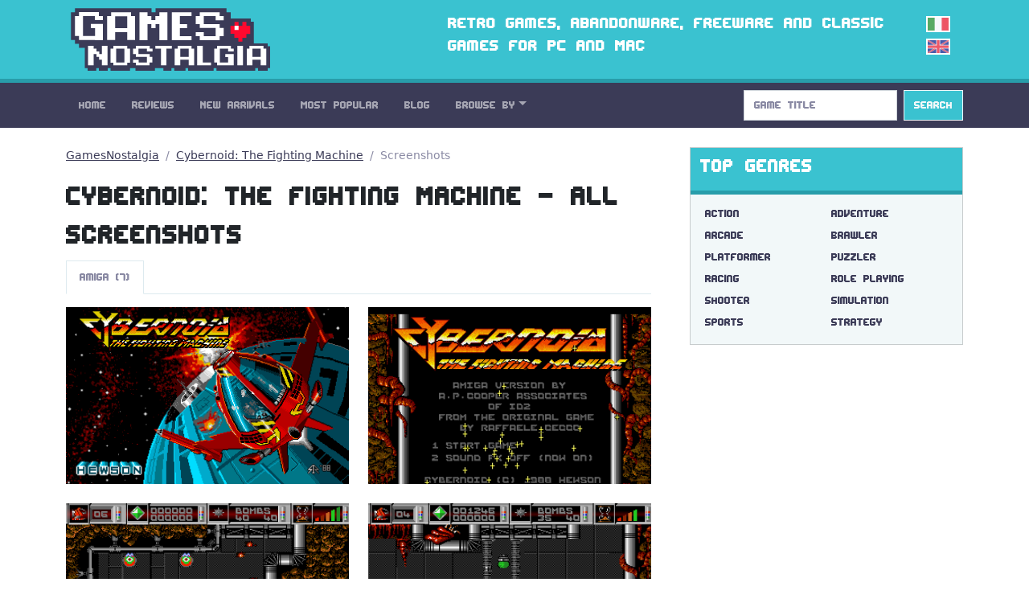

--- FILE ---
content_type: text/html; charset=utf-8
request_url: https://gamesnostalgia.com/screenshots/cybernoid-the-fighting-machine
body_size: 3319
content:
<!doctype html>
<html lang="en">
<head>
<meta charset="utf-8">
<meta http-equiv="X-UA-Compatible" content="IE=edge,chrome=1">
<title>Cybernoid: The Fighting Machine -  Screenshots on GamesNostalgia</title>
<meta property="og:title" content="Cybernoid: The Fighting Machine -  Screenshots on GamesNostalgia">
<meta property="og:site_name" content="GamesNostalgia">
<meta name="twitter:card" content="summary">
<meta name="twitter:site" content="@g_nostalgia">
<meta name="twitter:title" content="Cybernoid: The Fighting Machine -  Screenshots on GamesNostalgia">

<meta name="description" content="All game screenshots of Cybernoid: The Fighting Machine, shooter game for Amiga released in 1988">
<meta property="og:description" content="All game screenshots of Cybernoid: The Fighting Machine, shooter game for Amiga released in 1988">
<meta name="twitter:description" content="All game screenshots of Cybernoid: The Fighting Machine, shooter game for Amiga released in 1988">

<meta name="viewport" content="width=device-width, initial-scale=1">
<link rel="canonical" href="https://gamesnostalgia.com/screenshots/cybernoid-the-fighting-machine">
<link rel="alternate" hreflang="it" href="https://gamesnostalgia.com/it/screenshots/cybernoid-the-fighting-machine">
<link rel="apple-touch-icon" sizes="152x152" href="//t.gamesnostalgia.com/icons/gn152.png">
<link rel="apple-touch-icon" sizes="180x180" href="//t.gamesnostalgia.com/icons/gn180.png">
<link rel="apple-touch-icon" sizes="57x57" href="/apple-touch-icon.png">
<link rel="icon" type="image/png" href="/favicon-32x32.png" sizes="32x32">
<link rel="icon" type="image/png" href="/favicon-96x96.png" sizes="96x96">
<link rel="icon" type="image/png" href="/favicon-16x16.png" sizes="16x16">
<link href="/rss2.xml" rel="alternate" type="application/rss+xml" title="What's New on GamesNostalgia">
<link rel="stylesheet" href="//t.gamesnostalgia.com/css/bootstrap.min.css?v=5.2.1">
<link rel="preload" href="//t.gamesnostalgia.com/css/fonts.css" as="style" onload="this.onload=null;this.rel='stylesheet'">
<link rel="preload" href="//t.gamesnostalgia.com/css/main.css?v=2.60" as="style" onload="this.onload=null;this.rel='stylesheet'">

<script async src="https://www.googletagmanager.com/gtag/js?id=G-87C1WCG6Z2"></script>
<script>
  window.dataLayer = window.dataLayer || [];
  function gtag(){dataLayer.push(arguments);}
  gtag('js', new Date());

  gtag('config', 'G-87C1WCG6Z2');
</script>

</head>
<body>
 <!--[if lt IE 8]>
 <p class="browserupgrade">You are using an <strong>outdated</strong> browser. Please <a href="https://browsehappy.com/">upgrade your browser</a> to improve your experience.</p>
 <![endif]-->

<header>
<div class="container">
<div class="row">
<div class="col-md-4 col-lg-4 col-xl-5 col-xxl-6 col-sm-11">
<a href='/'><img src='//t.gamesnostalgia.com/img/logo.png' alt='GamesNostalgia' class='image-header' width='260' height='98' title='GamesNostalgia'></a>
</div>
<div class="col-md-7 col-lg-7 col-xl-6 col-xxl-5 d-none d-md-block"><h3>Retro games, abandonware, freeware and classic games for PC and Mac</h3></div>
<div class="col-sm-1 col-md-1 col-lg-1 d-none d-sm-block langflags"><a href='/it/screenshots/cybernoid-the-fighting-machine'><img src='//t.gamesnostalgia.com/img/itflag.png' width='30' height='20' alt='it'></a><img src='//t.gamesnostalgia.com/img/ukflag.png' width='30' height='20' alt='en'></div>
</div>
</div>
</header>

<nav class="sticky-top navbar navbar-expand-lg navbar-dark bg-dark mb-4">
<div class="container">
<button class="navbar-toggler" type="button" data-bs-toggle="collapse" data-bs-target="#mainNavbar" aria-controls="mainNavbar" aria-expanded="false" aria-label="Toggle navigation">
<span class="navbar-toggler-icon"></span>
</button>
<div class="collapse navbar-collapse" id="mainNavbar">

<ul class="navbar-nav me-auto">
<li class='nav-item'><a class='nav-link' href='/'>Home</a></li>
<li class='nav-item'><a class='nav-link' href='/reviews'>Reviews</a></li>
<li class='nav-item'><a class='nav-link' href='/games/latest'>New Arrivals</a></li>
<li class='nav-item'><a class='nav-link' href='/games'>Most Popular</a></li>
<li class='nav-item'><a class='nav-link' href='/news'>Blog</a></li>

<li class="nav-item dropdown">
<a class="nav-link dropdown-toggle" data-bs-toggle="dropdown" href="#" role="button" aria-haspopup="true" aria-expanded="false">Browse By</a>
<div class="dropdown-menu">
<a class="dropdown-item" href="/browseby/platform">Platform</a>
<a class="dropdown-item" href="/browseby/year">Year</a>
<a class="dropdown-item" href="/browseby/tags">Tag</a>
<a class="dropdown-item" href="/browseby/developer">Developer</a>
<a class="dropdown-item" href="/browseby/publisher">Publisher</a>
<a class="dropdown-item" href="/browseby/languages">Language</a>
<div class="dropdown-divider"></div>
<a class="dropdown-item" href="/whdownload">WHDLoad packs</a>
<a class="dropdown-item" href="/games/alphabetical">All Games List</a>
<div class="dropdown-divider"></div>
<a class="dropdown-item" href="/browse-games">Game Browser</a>
<a class="dropdown-item" href="/games/abandonware">Abandonware</a>
<a class="dropdown-item" href="/screenshots">Screenshots</a>
</div>
</li>
</ul>
<form action='/search' method='get' class="d-flex" role="search">
<input class='form-control me-2' type='search' placeholder='Game Title' aria-label='Search' name='q' value='' onkeyup='searchAYT(this.value)'>
<button class="btn btn-outline-light bg-info" type="submit">Search</button>
<input type='hidden' name='lang' value='en'>
<div id="livesearch"></div>
</form>
</div>
</div>
</nav>
<div class="container"><div class="row gx-5">
<div class="col-lg-8">
<nav aria-label="breadcrumb">
<ol class="breadcrumb">
<li class="breadcrumb-item"><a href="/">GamesNostalgia</a></li>
<li class='breadcrumb-item'><a href='/game/cybernoid-the-fighting-machine'>Cybernoid: The Fighting Machine</a></li>
<li class="breadcrumb-item active">Screenshots</li>
</ol>
</nav>

<h1>Cybernoid: The Fighting Machine - All Screenshots </h1>

<ul class='nav nav-tabs mb-3'><a class='nav-link active' aria-current='page' href='#'>Amiga (7)</a></ul><div class="row row-cols-1 row-cols-md-2 g-4 screenshots"><div class="col"><div class="card border-0">
<a href='/screenshot/cybernoid-the-fighting-machine/54361'><picture>
<source srcset='//t.gamesnostalgia.com/screenshots/c/y/cybernoid-the-fighting-machine/54361_small.webp' type='image/webp'>
<img class='card-img-top' width='320' height='200' loading="lazy" decoding="async" src='//t.gamesnostalgia.com/screenshots/c/y/cybernoid-the-fighting-machine/54361_small.jpg' alt="Cybernoid: The Fighting Machine Amiga screenshot">
</picture></a></div></div><div class="col"><div class="card border-0">
<a href='/screenshot/cybernoid-the-fighting-machine/54362'><picture>
<source srcset='//t.gamesnostalgia.com/screenshots/c/y/cybernoid-the-fighting-machine/54362_small.webp' type='image/webp'>
<img class='card-img-top' width='320' height='200' loading="lazy" decoding="async" src='//t.gamesnostalgia.com/screenshots/c/y/cybernoid-the-fighting-machine/54362_small.jpg' alt="Cybernoid: The Fighting Machine Amiga screenshot">
</picture></a></div></div><div class="col"><div class="card border-0">
<a href='/screenshot/cybernoid-the-fighting-machine/54363'><picture>
<source srcset='//t.gamesnostalgia.com/screenshots/c/y/cybernoid-the-fighting-machine/54363_small.webp' type='image/webp'>
<img class='card-img-top' width='320' height='200' loading="lazy" decoding="async" src='//t.gamesnostalgia.com/screenshots/c/y/cybernoid-the-fighting-machine/54363_small.jpg' alt="Cybernoid: The Fighting Machine Amiga screenshot">
</picture></a></div></div><div class="col"><div class="card border-0">
<a href='/screenshot/cybernoid-the-fighting-machine/54364'><picture>
<source srcset='//t.gamesnostalgia.com/screenshots/c/y/cybernoid-the-fighting-machine/54364_small.webp' type='image/webp'>
<img class='card-img-top' width='320' height='200' loading="lazy" decoding="async" src='//t.gamesnostalgia.com/screenshots/c/y/cybernoid-the-fighting-machine/54364_small.jpg' alt="Cybernoid: The Fighting Machine Amiga screenshot">
</picture></a></div></div><div class="col"><div class="card border-0">
<a href='/screenshot/cybernoid-the-fighting-machine/54365'><picture>
<source srcset='//t.gamesnostalgia.com/screenshots/c/y/cybernoid-the-fighting-machine/54365_small.webp' type='image/webp'>
<img class='card-img-top' width='320' height='200' loading="lazy" decoding="async" src='//t.gamesnostalgia.com/screenshots/c/y/cybernoid-the-fighting-machine/54365_small.jpg' alt="Cybernoid: The Fighting Machine Amiga screenshot">
</picture></a></div></div><div class="col"><div class="card border-0">
<a href='/screenshot/cybernoid-the-fighting-machine/54366'><picture>
<source srcset='//t.gamesnostalgia.com/screenshots/c/y/cybernoid-the-fighting-machine/54366_small.webp' type='image/webp'>
<img class='card-img-top' width='320' height='200' loading="lazy" decoding="async" src='//t.gamesnostalgia.com/screenshots/c/y/cybernoid-the-fighting-machine/54366_small.jpg' alt="Cybernoid: The Fighting Machine Amiga screenshot">
</picture></a></div></div><div class="col"><div class="card border-0">
<a href='/screenshot/cybernoid-the-fighting-machine/54367'><picture>
<source srcset='//t.gamesnostalgia.com/screenshots/c/y/cybernoid-the-fighting-machine/54367_small.webp' type='image/webp'>
<img class='card-img-top' width='320' height='200' loading="lazy" decoding="async" src='//t.gamesnostalgia.com/screenshots/c/y/cybernoid-the-fighting-machine/54367_small.jpg' alt="Cybernoid: The Fighting Machine Amiga screenshot">
</picture></a></div></div></div>

<div class="text-center mt-4">
<h5>Back to <a href='/game/cybernoid-the-fighting-machine'>Cybernoid: The Fighting Machine</a></h5>
</div>

</div>
<div class="col-lg-4">
<div class="card text-bg-light mb-4">
<div class="card-header"><h3>Top Genres</h3></div>
<div class="card-body genres"><a href='/games/action-adventure'>Action</a>
<a href='/games/adventure'>Adventure</a>
<a href='/games/arcade'>Arcade</a>
<a href='/games/brawler'>Brawler</a>
<a href='/games/platformer'>Platformer</a>
<a href='/games/puzzler'>Puzzler</a>
<a href='/games/racing'>Racing</a>
<a href='/games/rpg'>Role Playing</a>
<a href='/games/shooter'>Shooter</a>
<a href='/games/simulation'>Simulation</a>
<a href='/games/sports'>Sports</a>
<a href='/games/strategy'>Strategy</a>
</div>
</div>
<div class="banner280"><script data-cfasync="false" async type="text/javascript" src="//gy.omnibuswaist.com/trtxFySJ6U03/82106"></script></div>
<div class="card text-bg-light mb-3">
<div class="card-header"><h3>Other Genres and Tags</h3></div>
<div class="card-body genres"><a href="/games/amiga+original+game">amiga original game</a>
<a href="/games/point+and+click">point and click</a>
<a href="/games/science+fiction">science fiction</a>
<a href="/games/3d">3d</a>
<a href="/games/first-person">first-person</a>
<a href="/games/2+players">2 players</a>
<a href="/games/scumm">scumm</a>
<a href="/games/management">management</a>
<a href="/games/side-scrolling">side-scrolling</a>
<a href="/games/isometric">isometric</a>
<a href="/games/fps">fps</a>
<a href="/games/dungeon+crawler">dungeon crawler</a>
<a href="/games/real-time">real-time</a>
<a href="/games/2d">2d</a>
<a href="/games/medieval">medieval</a>
<a href="/games/multiplayer">multiplayer</a>
</div>
</div>
</div>
</div></div>
<footer class='bg-dark'>
<div class="container">
<p>
Social: <a href="https://twitter.com/g_nostalgia">Twitter</a> | <a href="https://www.facebook.com/gamesnostalgiaweb">Facebook</a> |
<a href='https://t.me/gamesnostalgia' style='color:#fff999'>Telegram</a> |
<a href="https://feeds.feedburner.com/GamesNostalgia">RSS Feed</a> | <a href="https://www.patreon.com/gamesnostalgia">Patreon</a>
</p>
<p>
Help: <a href="/help">Tutorial</a> | <a href="/emulators">Emulators</a>
| <a href="/faq">FAQ</a>
| <a href="/what-is-abandonware">Abandonware</a>
| <a href="/donate">How to donate</a>
</p>
<p>
GamesNostalgia: <a href='/login'>Login</a>
| <a href="/changelog">Changelog</a>
| <a href="/about">About Us</a> | <a href="/contacts">Contact Us</a> | <a href="/terms">Terms</a> | <a href="/privacy">Privacy Policy</a>
</p>
<p>&copy; GamesNostalgia 2015-2022</p>
</div>
</footer>

<script src="//t.gamesnostalgia.com/js/bootstrap.bundle.min.js" async></script>

<script>
function searchAYT(str) {
 if (str.length<2) {
 document.getElementById("livesearch").innerHTML="";
 return;
 }
 var xmlhttp=new XMLHttpRequest();
 xmlhttp.onreadystatechange=function() {
 if (this.readyState==4 && this.status==200) {
 document.getElementById("livesearch").innerHTML=this.responseText;
 }
 }
 xmlhttp.open("GET","/ajaxsearch.php?v=99&lang=en&q="+str,true);
 xmlhttp.send();
}

</script>


</body>
</html>

--- FILE ---
content_type: text/css; charset=utf-8
request_url: https://t.gamesnostalgia.com/css/main.css?v=2.60
body_size: 1819
content:
header,.navbar,h1,h2,h3,h4,.btn-lg,.nav-tabs {font-family: "Edit Undo BRK", Helvetica, Arial, sans-serif;}

header,.text-bg-light .card-header {
	background-color: #3AC2D0;
	color:white;
	border-bottom:5px solid #289daa
}

header {
	min-height:92px;
	max-height:120px;
}

.badge {
	border:1px solid #289daa;
	color:#3b3b57;
	background-color:#ddeaef;
	margin:3px;
	font-size:13px;
}
.card-body.white-card {
	background-color:white !important;
}

.image-header {
  float:left;padding:10px 6px;max-width:100%
}
header h3 {padding-top:14px;font-size:24px;}
.game-descr-article h3 {font-family: system-ui, -apple-system, "Segoe UI", Roboto, "Helvetica Neue";font-size:22px}
.privacy h4 {font-family: system-ui, -apple-system, "Segoe UI", Roboto, "Helvetica Neue";font-weight:bold;color:#3B3B57;font-size:18px}
a.badge,.card-body a {text-decoration:none;margin-bottom:3px}
.langflags {margin:16px 0 0 0;}
.langflags img {
	margin:4px 16px 4px 0;
	border: 2px solid white;
	float:right;
}

footer {
	margin-top:40px;
	padding:40px;
	color:#B8B3BD;
	border-top: 10px solid #52527A;
	font-size:16px;
}
footer a {color:#F0F0F4;font-weight:400;}
footer a:hover,a.badge:hover {color:white;text-decoration:none;}
figcaption {font-style:italic}
a.badge:hover {background-color:#3AC2D0 !important}
p.occhiello{margin-top:8px;color:#8989A3;font-size:14px;}
.occhiello img {float:left; padding-right:6px}
.occhiello em {font-size:14px;color:#289daa;font-style:normal}

.col-lg-4 .banner {text-align:center;margin-bottom:30px}
.txt-banner {text-align:center;padding:10px;background-color:#FFFFF7; border: 2px solid #FC3}
.bannerfloat {display:block;margin:10px 0 10px 20px;}
.banner728 {height:110px;}
.banner280 {min-height:280px;margin-bottom:10px}
h1 a,h2 a, h3 a, h4 a {color: #EB1D46;text-decoration:none;}
h1 a:hover,h2 a:hover, h3 a:hover {color: #EB1D46;text-decoration:underline;}

.media-object {max-width: 100%;}
.game-image,.game-list {max-width: 100%;transition: 0.3s;}
figure,picture {overflow: hidden;display:block}
.game-image:hover,.game-list:hover {transform: scale(1.1);}

.btn-info,.btn-info:hover {color:white;}
#buy-btn {background-color:lightgrey;width:90%;border:1px solid #289daa}
#buy-btn:hover {background-color:#3AC2D0;color:white}
img.flag {width:20px;margin-left:8px;height:auto;border: 1px solid white}

ul.share-icon {list-style-type: none;  margin: -6px 20px 0 0;padding: 0;color:#8989A3;float:right;font-size:14px}
.share-icon li {float: left;margin:2px 4px;}
.share-icon img {width:24px;height:24px}

article figure img {width:90%;margin:30px auto;display:block;max-width:780px;}
article .video {width:90%;margin:0 auto;display:block;max-width:640px;}
.figure-caption {text-align:center;margin:-16px 0 24px 0}

.video-review{position: relative;margin:0 auto 20px;width:75%}
.video-review iframe{position: absolute;top:0;left:0;width:100%;height: 100%;}
.gamevideo {margin:6px 2px !important;width:100%;max-width:760px !important;float:none !important}

#livesearch {
	margin-top:48px;
	position:absolute;
	z-index:10;
	background-color: white;
	min-width:174px;
	line-height:2;
}
#livesearch a {margin:8px;text-decoration:none}
#livesearch a:hover {color:#EB1D46;}

.abstract {padding:4px;font-size:15px}
.list-group-horizontal-md a {width:100%;font-size:13px;padding:4px;border:0}
.list-group-item em, .small em {font-family:"Edit Undo BRK", sans-serif;font-style:normal;color:#289daa}
.card-img-top {object-fit:cover;}
.article .card-img-top,.browse .card-img-top {height:auto}
.article .card-body,.browse .card-body  {padding:6px 0}
.card-body h5  {font-weight:bold}
.card-text {font-size:13px}
.modal-body .col-md-6 {padding:10px 24px}
.full-list a {font-size:14px;padding:6px;border-bottom:1px solid #ddeaef}

.genres a,.series a {font-family:"Edit Undo BRK", Helvetica, Arial, sans-serif}
.genres a {display:block;width:50%;float:left;padding: 0 2px 0 6px}
.genres a:hover {background-color:#3AC2D0;color:white}
.genres .active {background-color:white;color:#8989A3}
.genres .active a:hover {background-color:white}

.table-sm {font-family:Consolas, Menlo,Sans-Serif;font-size: 13px}
.table-sm a {text-decoration:none}
.table-sm h2 {font-family:Consolas, Menlo,Sans-Serif;font-size: 14px;font-weight:bold;margin-bottom:0}
.truncate-td {max-width:200px}
.pagination li.page-next {margin-left:auto;margin-right:0px}
.references li {padding:10px 0;list-style-type: none;margin-left:-30px;}
.top-review video,.game-review {width:320px;height:200px;object-fit:cover}
#game-video {width:100%;object-fit:cover;max-width:100%}
#banner-728 {height:320px;margin-top:-30px;margin-bottom:20px}
#banner-300 {height:250px;margin-bottom:16px}
#inline-descr-banner {height:330px}
#above-descr-banner {height:255px}

.news .card-img-top {width:336px;height:189px}
.whdcell {width:200px}
.game-image,.game-list,.thumbs .card-img-top,.screenshots .card-img-top {width:320px;height:200px}

@media (min-width: 576px) {
.article .card-img-top {height:100px}
.whdcell {width:fit-content}
.browse .card-img-top {height:116px}
.news .card-img-top {width:512px;height:288px}
.screenshots .card-img-top {width:400px;height:250px}
.top-review video,.game-review {margin:36px 0 10px 20px;float:right;}
.bannerfloat {float:right;}
.banner img {max-width: 100%}
#banner-728 {height:110px;margin-top:-20px;}
#inline-descr-banner {height:300px}
#above-descr-banner {height:310px}
}

@media (min-width: 768px) {
.list-group-horizontal-md a {width:25%}
.screenshots .card-img-top {width:320px;height:200px}
.news .card-img-top {width:720px;height:405px}
.thumbs .card-img-top,.game-list {width:256px;height:160px}
}

@media (min-width: 992px) {
.article .card-img-top {height:140px}
.screenshots .card-img-top {width:288px;height:180px}
.news .card-img-top {width:608px;height:342px}
.thumbs .card-img-top {width:192px;height:120px}
.game-image,.game-list {width:224px;height:140px}
}

@media (min-width: 1200px){
.article .card-img-top {height:200px}
.screenshots .card-img-top {width:352px;height:220px}
.news .card-img-top {width:720px;height:405px}
.game-image {width:288px;height:180px}
.game-list {width:272px;height:170px}
.truncate-td {max-width:300px}
}

@media (min-width: 1400px){
.screenshots .card-img-top {width:400px;height:250px}
.news .card-img-top {width:848px;height:477px;}
.thumbs .card-img-top {width:256px;height:160px}
.game-list,.game-image {width:320px;height:200px}
.truncate-td {max-width:360px}
}
